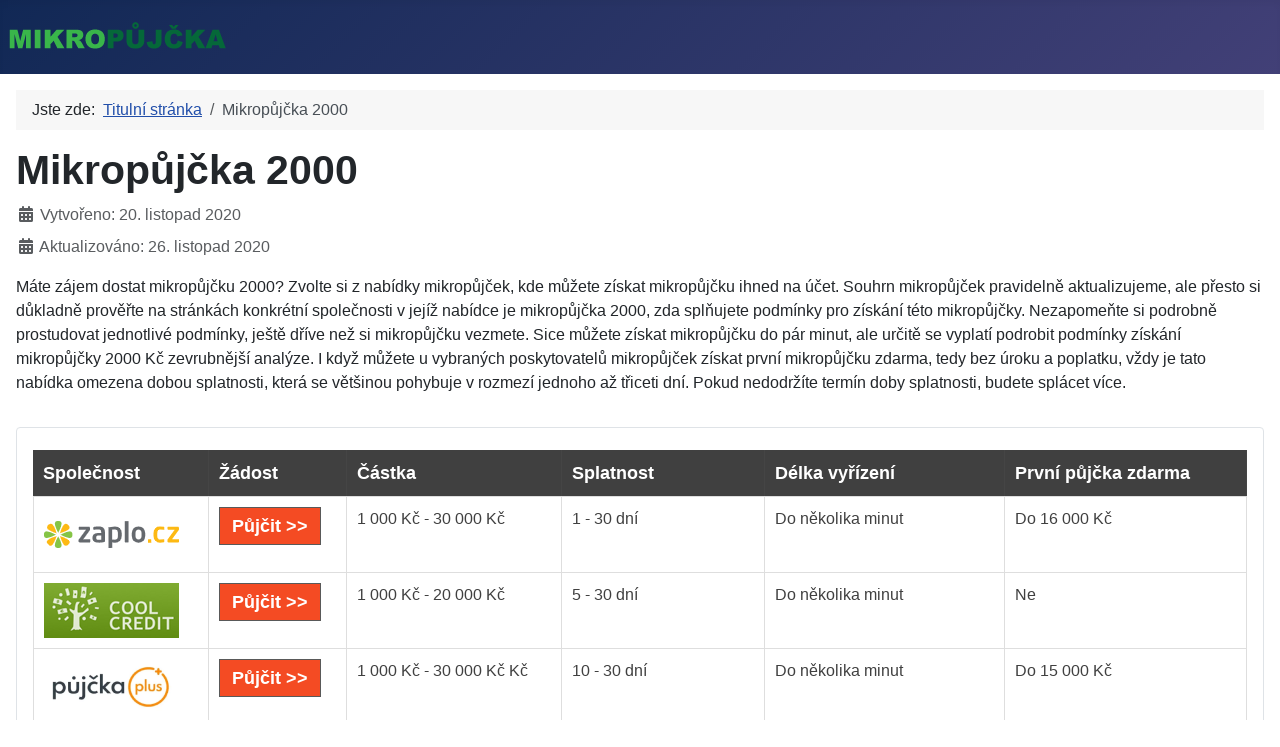

--- FILE ---
content_type: text/html; charset=utf-8
request_url: https://mikropujcka.eu/mikropujcka-2000
body_size: 6044
content:
<!DOCTYPE html>
<html lang="cs-cz" dir="ltr">

<head>
    <meta charset="utf-8">
	<meta name="author" content="Super User">
	<meta name="viewport" content="width=device-width, initial-scale=1">
	<meta name="description" content="My site">
	<meta name="generator" content="Joomla! - Open Source Content Management">
	<title>MIKROPŮJČKA - Mikropůjčka 2000</title>
	<link href="/media/system/images/joomla-favicon.svg" rel="icon" type="image/svg+xml">
	<link href="/media/system/images/favicon.ico" rel="alternate icon" type="image/vnd.microsoft.icon">
	<link href="/media/system/images/joomla-favicon-pinned.svg" rel="mask-icon" color="#000">

    <link href="/media/system/css/joomla-fontawesome.min.css?5d8232" rel="lazy-stylesheet"><noscript><link href="/media/system/css/joomla-fontawesome.min.css?5d8232" rel="stylesheet"></noscript>
	<link href="/media/templates/site/cassiopeia/css/template.min.css?5d8232" rel="stylesheet">
	<link href="/media/templates/site/cassiopeia/css/global/colors_standard.min.css?5d8232" rel="stylesheet">
	<link href="/media/templates/site/cassiopeia/css/vendor/joomla-custom-elements/joomla-alert.min.css?0.4.1" rel="stylesheet">
	<link href="/media/templates/site/cassiopeia/css/user.css?5d8232" rel="stylesheet">
	<style>:root {
		--hue: 214;
		--template-bg-light: #f0f4fb;
		--template-text-dark: #495057;
		--template-text-light: #ffffff;
		--template-link-color: var(--link-color);
		--template-special-color: #001B4C;
		
	}</style>

    <script src="/media/vendor/metismenujs/js/metismenujs.min.js?1.4.0" defer></script>
	<script src="/media/templates/site/cassiopeia/js/mod_menu/menu-metismenu.min.js?5d8232" defer></script>
	<script type="application/json" class="joomla-script-options new">{"joomla.jtext":{"ERROR":"Chyba","MESSAGE":"Obsah zprávy","NOTICE":"Oznámení","WARNING":"Varování","JCLOSE":"Zavřít","JOK":"OK","JOPEN":"Otevřít"},"system.paths":{"root":"","rootFull":"https:\/\/mikropujcka.eu\/","base":"","baseFull":"https:\/\/mikropujcka.eu\/"},"csrf.token":"e10a67a041fd2a69939a43421bedcb96"}</script>
	<script src="/media/system/js/core.min.js?2cb912"></script>
	<script src="/media/templates/site/cassiopeia/js/template.min.js?5d8232" type="module"></script>
	<script src="/media/system/js/messages.min.js?9a4811" type="module"></script>
	<script type="application/ld+json">{"@context":"https://schema.org","@type":"BreadcrumbList","@id":"https://mikropujcka.eu/#/schema/BreadcrumbList/17","itemListElement":[{"@type":"ListItem","position":1,"item":{"@id":"https://mikropujcka.eu/","name":"Titulní stránka"}},{"@type":"ListItem","position":2,"item":{"@id":"https://mikropujcka.eu/mikropujcka-2000","name":"Mikropůjčka 2000"}}]}</script>
	<script type="application/ld+json">{"@context":"https://schema.org","@graph":[{"@type":"Organization","@id":"https://mikropujcka.eu/#/schema/Organization/base","name":"MIKROPŮJČKA","url":"https://mikropujcka.eu/"},{"@type":"WebSite","@id":"https://mikropujcka.eu/#/schema/WebSite/base","url":"https://mikropujcka.eu/","name":"MIKROPŮJČKA","publisher":{"@id":"https://mikropujcka.eu/#/schema/Organization/base"}},{"@type":"WebPage","@id":"https://mikropujcka.eu/#/schema/WebPage/base","url":"https://mikropujcka.eu/mikropujcka-2000","name":"MIKROPŮJČKA - Mikropůjčka 2000","description":"My site","isPartOf":{"@id":"https://mikropujcka.eu/#/schema/WebSite/base"},"about":{"@id":"https://mikropujcka.eu/#/schema/Organization/base"},"inLanguage":"cs-CZ","breadcrumb":{"@id":"https://mikropujcka.eu/#/schema/BreadcrumbList/17"}},{"@type":"Article","@id":"https://mikropujcka.eu/#/schema/com_content/article/85","name":"Mikropůjčka 2000","headline":"Mikropůjčka 2000","inLanguage":"cs-CZ","dateModified":"2020-11-26","isPartOf":{"@id":"https://mikropujcka.eu/#/schema/WebPage/base"}}]}</script>

</head>

<body class="site com_content wrapper-static view-article no-layout no-task itemid-218">
    <header class="header container-header full-width">

        
        
                    <div class="grid-child">
                <div class="navbar-brand">
                    <a class="brand-logo" href="/">
                        <img loading="eager" decoding="async" src="https://mikropujcka.eu/images/Mikropujcka.png" alt="MIKROPŮJČKA" width="218" height="35">                    </a>
                                    </div>
            </div>
        
            </header>

    <div class="site-grid">
        
        
        
        
        <div class="grid-child container-component">
            <nav class="mod-breadcrumbs__wrapper" aria-label="Breadcrumbs">
    <ol class="mod-breadcrumbs breadcrumb px-3 py-2">
                    <li class="mod-breadcrumbs__here float-start">
                Jste zde: &#160;
            </li>
        
        <li class="mod-breadcrumbs__item breadcrumb-item"><a href="/" class="pathway"><span>Titulní stránka</span></a></li><li class="mod-breadcrumbs__item breadcrumb-item active"><span>Mikropůjčka 2000</span></li>    </ol>
    </nav>

            
            <div id="system-message-container" aria-live="polite"></div>

            <main>
                <div class="com-content-article item-page">
    <meta itemprop="inLanguage" content="cs-CZ">
    
    
        <div class="page-header">
        <h1>
            Mikropůjčka 2000        </h1>
                            </div>
        
        
            <dl class="article-info text-muted">

            <dt class="article-info-term">
                            <span class="visually-hidden">                        Základní údaje                            </span>                    </dt>

        
        
        
        
        
    
                        <dd class="create">
    <span class="icon-calendar icon-fw" aria-hidden="true"></span>
    <time datetime="2020-11-20T12:19:32+00:00">
        Vytvořeno: 20. listopad 2020    </time>
</dd>
        
                    <dd class="modified">
    <span class="icon-calendar icon-fw" aria-hidden="true"></span>
    <time datetime="2020-11-26T11:39:46+00:00">
        Aktualizováno: 26. listopad 2020    </time>
</dd>
        
            </dl>
    
    
        
                                                <div class="com-content-article__body">
        <p>Máte zájem dostat mikropůjčku 2000? Zvolte si z nabídky mikropůjček, kde můžete získat mikropůjčku ihned na účet. Souhrn mikropůjček pravidelně aktualizujeme, ale přesto si důkladně prověřte na stránkách konkrétní společnosti v jejíž nabídce je mikropůjčka 2000, zda splňujete podmínky pro získání této mikropůjčky. Nezapomeňte si podrobně prostudovat jednotlivé podmínky, ještě dříve než si mikropůjčku vezmete. Sice můžete získat mikropůjčku do pár minut, ale určitě se vyplatí podrobit podmínky získání mikropůjčky 2000 Kč zevrubnější analýze. I když můžete u vybraných poskytovatelů mikropůjček získat první mikropůjčku zdarma, tedy bez úroku a poplatku, vždy je tato nabídka omezena dobou splatnosti, která se většinou pohybuje v rozmezí jednoho až třiceti dní. Pokud nedodržíte termín doby splatnosti, budete splácet více.</p>     </div>

        
                                        </div>

            </main>
            <div class="main-bottom card ">
        <div class="card-body">
                
<div id="mod-custom91" class="mod-custom custom">
    <div style="overflow-x: auto;">
<table class="table-style style-greystripes" border="0" width="100%">
<thead>
<tr>
<th>Společnost</th>
<th>Žádost</th>
<th>Částka</th>
<th>Splatnost</th>
<th>Délka vyřízení</th>
<th>První půjčka zdarma</th>
</tr>
</thead>
<tbody>
<tr>
<th><a href="https://espolupracecz.go2cloud.org/aff_c?offer_id=372&amp;aff_id=10438&amp;source=mikropujcka.eu" target="_blank" rel="nofollow noopener noreferrer"><img src="/images/logo/zaplo_cz.png" alt="půjčka zaplo.cz" width="135" height="55"></a></th>
<td><a class="link-button button-red" href="https://espolupracecz.go2cloud.org/aff_c?offer_id=372&amp;aff_id=10438&amp;source=mikropujcka.eu" target="_blank" rel="nofollow noopener noreferrer">Půjčit &gt;&gt;</a></td>
<td>1 000 Kč - 30 000 Kč</td>
<td>1 - 30 dní</td>
<td>Do několika minut</td>
<td>Do 16 000 Kč</td>
</tr>
<tr>
<th><a href="https://espolupracecz.go2cloud.org/aff_c?offer_id=683&amp;aff_id=10438&amp;source=mikropujcka.eu" target="_blank" rel="nofollow noopener noreferrer"><img src="/images/logo/coolcredit.png" alt="půjčka coolcredit" width="135" height="55"></a></th>
<td><a class="link-button button-red" href="https://espolupracecz.go2cloud.org/aff_c?offer_id=683&amp;aff_id=10438&amp;source=mikropujcka.eu" target="_blank" rel="nofollow noopener noreferrer">Půjčit &gt;&gt;</a></td>
<td>1 000 Kč - 20 000 Kč</td>
<td>5 - 30 dní</td>
<td>Do několika minut</td>
<td>Ne</td>
</tr>
<tr>
<th><a href="https://espolupracecz.go2cloud.org/aff_c?offer_id=1485&amp;aff_id=10438&amp;source=mikropujcka.eu" target="_blank" rel="nofollow noopener noreferrer"><img src="/images/logo/pujckaplus.png" alt="pujckaplus.cz" width="135" height="55"></a></th>
<td><a class="link-button button-red" href="https://espolupracecz.go2cloud.org/aff_c?offer_id=1485&amp;aff_id=10438&amp;source=mikropujcka.eu" target="_blank" rel="nofollow noopener noreferrer">Půjčit &gt;&gt;</a></td>
<td>1 000 Kč - 30 000 Kč Kč</td>
<td>10 - 30 dní</td>
<td>Do několika minut</td>
<td>Do 15 000 Kč</td>
</tr>
<tr>
<th><a href="https://espolupracecz.go2cloud.org/aff_c?offer_id=732&amp;aff_id=10438&amp;source=mikropujcka.eu" target="_blank" rel="nofollow noopener noreferrer"><img src="/images/logo/ferratum.png" alt="půjčka ferratum" width="135" height="55"></a></th>
<td><a class="link-button button-red" href="https://espolupracecz.go2cloud.org/aff_c?offer_id=732&amp;aff_id=10438&amp;source=mikropujcka.eu" target="_blank" rel="nofollow noopener noreferrer">Půjčit &gt;&gt;</a></td>
<td>2 500 Kč - 80 000 Kč</td>
<td>Od 1 měsíce</td>
<td>Do 10 minut</td>
<td>Ne</td>
</tr>
<tr>
<th><a href="https://espolupracecz.go2cloud.org/aff_c?offer_id=1442&amp;aff_id=10438&amp;source=mikropujcka.eu" target="_blank" rel="nofollow noopener noreferrer"><img src="/images/logo/pujcimevsem.png" alt="pujcimevsem.cz" width="135" height="55"></a></th>
<td><a class="link-button button-red" href="https://espolupracecz.go2cloud.org/aff_c?offer_id=1442&amp;aff_id=10438&amp;source=mikropujcka.eu" target="_blank" rel="nofollow noopener noreferrer">Půjčit &gt;&gt;</a></td>
<td>500 Kč - 5 mil. Kč</td>
<td>Od jednoho dne</td>
<td>Do několika minut</td>
<td>Ne</td>
</tr>
<tr>
<th><a href="https://espolupracecz.go2cloud.org/aff_c?offer_id=1229&amp;aff_id=10438&amp;source=mikropujcka.eu" target="_blank" rel="nofollow noopener noreferrer"><img src="/images/logo/vistacredit.png" alt="půjčka vista credit" width="135" height="55"></a></th>
<td><a class="link-button button-red" href="https://espolupracecz.go2cloud.org/aff_c?offer_id=1229&amp;aff_id=10438&amp;source=mikropujcka.eu" target="_blank" rel="nofollow noopener noreferrer">Půjčit &gt;&gt;</a></td>
<td>3 000 Kč - 25 000 Kč</td>
<td>14 - 70 dní</td>
<td>Do 5 minut</td>
<td>Ano i další do 3000 Kč</td>
</tr>
<tr>
<th><a href="https://espolupracecz.go2cloud.org/aff_c?offer_id=1397&amp;aff_id=10438&amp;source=mikropujcka.eu" target="_blank" rel="nofollow noopener noreferrer"><img src="/images/logo/open_factor.png" alt="půjčka open factor" width="135" height="55"></a></th>
<td><a class="link-button button-red" href="https://espolupracecz.go2cloud.org/aff_c?offer_id=1397&amp;aff_id=10438&amp;source=mikropujcka.eu" target="_blank" rel="nofollow noopener noreferrer">Půjčit &gt;&gt;</a></td>
<td>5 000 Kč - 30 000 Kč</td>
<td>7 - 30 dní</td>
<td>Ihned</td>
<td>Ne</td>
</tr>
<tr>
<th><a href="https://espolupracecz.go2cloud.org/aff_c?offer_id=1189&amp;aff_id=10438&amp;source=mikropujcka.eu" target="_blank" rel="nofollow noopener noreferrer"><img src="/images/logo/creditgo.png" alt="půjčka creditgo" width="135" height="55"></a></th>
<td><a class="link-button button-red" href="https://espolupracecz.go2cloud.org/aff_c?offer_id=1189&amp;aff_id=10438&amp;source=mikropujcka.eu" target="_blank" rel="nofollow noopener noreferrer">Půjčit &gt;&gt;</a></td>
<td>500 Kč - 20 000 Kč</td>
<td>5 - 30 dní</td>
<td>Do 15 minut</td>
<td>Ne, 50 % sleva na poplatek</td>
</tr>
<tr>
<th><a href="https://espolupracecz.go2cloud.org/aff_c?offer_id=1305&amp;aff_id=10438&amp;source=mikropujcka.eu" target="_blank" rel="nofollow noopener noreferrer"><img src="/images/logo/movinero.png" alt="půjčka Movinero" width="135" height="55"></a></th>
<td><a class="link-button button-red" href="https://espolupracecz.go2cloud.org/aff_c?offer_id=1305&amp;aff_id=10438&amp;source=mikropujcka.eu" target="_blank" rel="nofollow noopener noreferrer">Půjčit &gt;&gt;</a></td>
<td>500 Kč - 20 000 Kč</td>
<td>1 - 35 dní</td>
<td>Do 30 minut</td>
<td>Ano</td>
</tr>
<tr>
<th><a href="https://espolupracecz.go2cloud.org/aff_c?offer_id=539&amp;aff_id=10438&amp;url_id=1099&amp;source=mikropujcka.eu" target="_blank" rel="nofollow noopener noreferrer"><img src="/images/logo/creditportal.png" alt="půjčka credit 365"></a></th>
<td><a class="link-button button-red" href="https://espolupracecz.go2cloud.org/aff_c?offer_id=539&amp;aff_id=10438&amp;url_id=1099&amp;source=mikropujcka.eu" target="_blank" rel="nofollow noopener noreferrer">Půjčit &gt;&gt;</a></td>
<td>1 000 Kč - 60 000 Kč</td>
<td>3, 6, 9 nebo 12 měsíců</td>
<td>10 min - 72 hod.</td>
<td>Ne</td>
</tr>
<tr>
<th><a href="https://espolupracecz.go2cloud.org/aff_c?offer_id=1394&amp;aff_id=10438&amp;source=mikropujcka.eu" target="_blank" rel="nofollow noopener noreferrer"><img src="/images/logo/kamali_cz.png" alt="půjčka kamali" width="135" height="55"></a></th>
<td><a class="link-button button-red" href="https://espolupracecz.go2cloud.org/aff_c?offer_id=1394&amp;aff_id=10438&amp;source=mikropujcka.eu" target="_blank" rel="nofollow noopener noreferrer">Půjčit &gt;&gt;</a></td>
<td>1 000 Kč - 20 000 Kč</td>
<td>1 - 30 dní</td>
<td>Do 10 minut</td>
<td>Do 15 000 Kč na 14 dní</td>
</tr>
<tr>
<th><a href="https://espolupracecz.go2cloud.org/aff_c?offer_id=917&amp;aff_id=10438&amp;source=mikropujcka.eu" target="_blank" rel="nofollow noopener noreferrer"><img src="/images/logo/zonky.png" alt="půjčka zonky" width="135" height="55"></a></th>
<td><a class="link-button button-red" href="https://espolupracecz.go2cloud.org/aff_c?offer_id=917&amp;aff_id=10438&amp;source=mikropujcka.eu" target="_blank" rel="nofollow noopener noreferrer">Půjčit &gt;&gt;</a></td>
<td>5 000 Kč - 1 200 000 Kč</td>
<td>12 - 120 měsíců</td>
<td>Do 5 minut</td>
<td>Ne</td>
</tr>
<tr>
<th><a href="https://espolupracecz.go2cloud.org/aff_c?offer_id=1408&amp;aff_id=10438&amp;source=mikropujcka.eu" target="_blank" rel="nofollow noopener noreferrer"><img src="/images/logo/flexifin.png" alt="půjčka flexifin" width="135" height="55"></a></th>
<td><a class="link-button button-red" href="https://espolupracecz.go2cloud.org/aff_c?offer_id=1408&amp;aff_id=10438&amp;source=mikropujcka.eu" target="_blank" rel="nofollow noopener noreferrer">Půjčit &gt;&gt;</a></td>
<td>1 000 Kč - 30 000 Kč</td>
<td>1 - 12 měsíců</td>
<td>Do 5 minut</td>
<td>Ne</td>
</tr>
<tr>
<th><a href="https://espolupracecz.go2cloud.org/aff_c?offer_id=949&amp;aff_id=10438&amp;source=mikropujcka.eu" target="_blank" rel="nofollow noopener noreferrer"><img src="/images/logo/zaplo_cz.png" alt="půjčka zaplo na splátky" width="135" height="55"></a></th>
<td><a class="link-button button-red" href="https://espolupracecz.go2cloud.org/aff_c?offer_id=949&amp;aff_id=10438&amp;source=mikropujcka.eu" target="_blank" rel="nofollow noopener noreferrer">Půjčit &gt;&gt;</a></td>
<td>10 000 Kč - 60 000 Kč</td>
<td>3 - 12 měsíců</td>
<td>Nejpozději do druhého dne</td>
<td>Ne</td>
</tr>
<tr>
<th><a href="https://ads.proficredit.cz/r/9OZjA/vKWRM" target="_blank" rel="nofollow noopener noreferrer"><img src="/images/logo/razdvapujcka.png" alt="půjčka razdvapujcka" width="135" height="55"></a></th>
<td><a class="link-button button-red" href="https://ads.proficredit.cz/r/9OZjA/vKWRM" target="_blank" rel="nofollow noopener noreferrer">Půjčit &gt;&gt;</a></td>
<td>10 000 Kč - 250 000 Kč</td>
<td>3 - 48 měsíců</td>
<td>Do 15 minut</td>
<td>Ne</td>
</tr>
<tr>
<th><a href="https://f5447.site/soscredit.cz/click/26844" target="_blank" rel="nofollow noopener noreferrer"><img src="/images/logo/soscredit.png" alt="půjčka sos credit" width="135" height="55"></a></th>
<td><a class="link-button button-red" href="https://f5447.site/soscredit.cz/click/26844" target="_blank" rel="nofollow noopener noreferrer">Půjčit &gt;&gt;</a></td>
<td>1 000 Kč - 30 000 Kč</td>
<td>7 - 28 dní</td>
<td>Do 15 minut</td>
<td>Do 8 000 Kč</td>
</tr>
<tr>
<th><a href="https://espolupracecz.go2cloud.org/aff_c?offer_id=539&amp;aff_id=10438&amp;url_id=1329&amp;source=mikropujcka.eu" target="_blank" rel="nofollow noopener noreferrer"><img src="/images/logo/creditportal.png" alt="půjčka creditportal" width="135" height="55"></a></th>
<td><a class="link-button button-red" href="https://espolupracecz.go2cloud.org/aff_c?offer_id=539&amp;aff_id=10438&amp;url_id=1329&amp;source=mikropujcka.eu" target="_blank" rel="nofollow noopener noreferrer">Půjčit &gt;&gt;</a></td>
<td>500 Kč - 30 000 Kč</td>
<td>5 - 30 dní</td>
<td>Do 15 minut</td>
<td>Ne</td>
</tr>
<tr>
<th><a href="https://espolupracecz.go2cloud.org/aff_c?offer_id=951&amp;aff_id=10438&amp;source=mikropujcka.eu" target="_blank" rel="nofollow noopener noreferrer"><img src="/images/logo/expresscash.png" alt="půjčka expresscash" width="135" height="55"></a></th>
<td><a class="link-button button-red" href="https://espolupracecz.go2cloud.org/aff_c?offer_id=951&amp;aff_id=10438&amp;source=mikropujcka.eu" target="_blank" rel="nofollow noopener noreferrer">Půjčit &gt;&gt;</a></td>
<td>5 000 Kč - 70 000 Kč</td>
<td>14, 17 a 20 měsíců</td>
<td>Do 24 hodin</td>
<td>Ne</td>
</tr>
<tr>
<th><a href="https://ads.proficredit.cz/r/9OZjA/Nl6kM" target="_blank" rel="nofollow noopener noreferrer"><img src="/images/logo/pojistena_pujcka.png" alt="půjčka pojištěná půjčka" width="135" height="55"></a></th>
<td><a class="link-button button-red" href="https://ads.proficredit.cz/r/9OZjA/Nl6kM" target="_blank" rel="nofollow noopener noreferrer">Půjčit &gt;&gt;</a></td>
<td>10 000 Kč - 150 000 Kč</td>
<td>12 - 48 měsíců</td>
<td>24 hodin</td>
<td>Ne</td>
</tr>
<tr>
<th><a href="https://espolupracecz.go2cloud.org/aff_c?offer_id=1415&amp;aff_id=10438&amp;source=mikropujcka.eu" target="_blank" rel="nofollow noopener noreferrer"><img src="/images/logo/provident.png" alt="půjčka provident" width="135" height="55"></a></th>
<td><a class="link-button button-red" href="https://espolupracecz.go2cloud.org/aff_c?offer_id=1415&amp;aff_id=10438&amp;source=mikropujcka.eu" target="_blank" rel="nofollow noopener noreferrer">Půjčit &gt;&gt;</a></td>
<td>3 000 Kč - 130 000 Kč</td>
<td>6 - 36 měsíců</td>
<td>Do třech dnů</td>
<td>Ne</td>
</tr>
<tr>
<th><a href="https://espolupracecz.go2cloud.org/aff_c?offer_id=736&amp;aff_id=10438&amp;source=mikropujcka.eu" target="_blank" rel="nofollow noopener noreferrer"><img src="/images/logo/raiffeisenbank.png" alt="půjčka raiffeisenbank" width="135" height="55"></a></th>
<td><a class="link-button button-red" href="https://espolupracecz.go2cloud.org/aff_c?offer_id=736&amp;aff_id=10438&amp;source=mikropujcka.eu" target="_blank" rel="nofollow noopener noreferrer">Půjčit &gt;&gt;</a></td>
<td>5 000 Kč - 800 000 Kč</td>
<td>3 - 120 měsíců</td>
<td>Do 10 minut</td>
<td>Ne</td>
</tr>
</tbody>
<tfoot>
<tr>
<th> </th>
<td colspan="7"> </td>
</tr>
</tfoot>
</table>
</div></div>
    </div>
</div>

        </div>

        
                    <div class="grid-child container-bottom-a">
                <div class="bottom-a card _menu">
        <div class="card-body">
                <ul class="mod-menu mod-menu_dropdown-metismenu metismenu mod-list menu-mainmenu">
<li class="metismenu-item item-103 level-1"><a href="https://nonstop-pujcky.eu" >Mikropůjčka nonstop</a></li><li class="metismenu-item item-104 level-1"><a href="https://okamzita-pujcka.eu" >Okamžitá mikropůjčka</a></li><li class="metismenu-item item-105 level-1"><a href="https://pujcky-jeste-dnes.eu" >Mikropůjčka ještě dnes</a></li><li class="metismenu-item item-106 level-1"><a href="https://pujcka-4000.eu" >Mikropůjčka 4000</a></li><li class="metismenu-item item-107 level-1"><a href="https://pujcka-5000.eu" >Mikropůjčka 5000</a></li><li class="metismenu-item item-108 level-1"><a href="https://pujcka-6000.eu" >Mikropůjčka 6000</a></li><li class="metismenu-item item-109 level-1"><a href="https://pujcka-7000.eu" >Mikropůjčka 7000</a></li><li class="metismenu-item item-110 level-1"><a href="https://pujcka-8000.eu" >Mikropůjčka 8000</a></li><li class="metismenu-item item-111 level-1"><a href="https://pujcka-9000.eu" >Mikropůjčka 9000</a></li><li class="metismenu-item item-112 level-1"><a href="https://pujcky-10000.eu" >Mikropůjčka 10000</a></li><li class="metismenu-item item-113 level-1"><a href="https://pujcka-15000.eu" >Mikropůjčka 15000</a></li><li class="metismenu-item item-114 level-1"><a href="https://pujcka-20000.eu" >Mikropůjčka 20000</a></li><li class="metismenu-item item-115 level-1"><a href="https://male-pujcky.eu" >Malá mikropůjčka</a></li><li class="metismenu-item item-116 level-1"><a href="https://penize-ihned-na-ucet.eu" >Peníze ihned na účet</a></li><li class="metismenu-item item-117 level-1"><a href="https://pujcka-do-vyplaty.eu" >Malá půjčka do výplaty</a></li><li class="metismenu-item item-118 level-1"><a href="https://minipujcka.eu" >Malá minipůjčka</a></li><li class="metismenu-item item-119 level-1"><a href="https://kde-si-pujcit-penize.eu" >Kde si vzít mikropůjčku?</a></li><li class="metismenu-item item-120 level-1"><a href="https://inzerce-pujcek.eu" >Inzerce mikropůjček</a></li><li class="metismenu-item item-121 level-1"><a href="https://pujcek-srovnani.eu" >Srovnání mikropůjček</a></li><li class="metismenu-item item-122 level-1"><a href="https://penize-do-vyplaty.eu" >Peníze do výplaty</a></li><li class="metismenu-item item-123 level-1"><a href="https://pujcka-ihned-na-ucet.eu" >Mikropůjčka ihned na účet</a></li><li class="metismenu-item item-124 level-1"><a href="https://pujcka-na-30-dni.eu" >Mikropůjčka na 30 dní</a></li><li class="metismenu-item item-125 level-1"><a href="https://pujcka-do-24-hodin.eu" >Mikropůjčka do 24 hodin</a></li><li class="metismenu-item item-126 level-1"><a href="https://nabidka-pujcek.eu" >Nabídka mikropůjček</a></li><li class="metismenu-item item-127 level-1"><a href="https://prehled-pujcek.eu" >Přehled mikropůjček</a></li><li class="metismenu-item item-128 level-1"><a href="https://pujcka-o-vikendu.eu" >Mikropůjčka o víkendu</a></li><li class="metismenu-item item-259 level-1"><a href="https://pujcka-na-mesic.eu" >Mikropůjčka na měsíc</a></li><li class="metismenu-item item-260 level-1"><a href="https://pujcky-pred-vyplatou-ihned.eu" >Mikropůjčka před výplatou ihned</a></li><li class="metismenu-item item-261 level-1"><a href="https://pujcka-do-15-minut.eu" >Mikropůjčka do 15 min</a></li><li class="metismenu-item item-262 level-1"><a href="https://pujcka-do-hodiny.eu" >Mikropůjčka do hodiny</a></li><li class="metismenu-item item-263 level-1"><a href="https://rychle-pujcky-online.eu" >Rychlé mikropůjčky online</a></li></ul>
    </div>
</div>
<div class="bottom-a card _menu">
        <div class="card-body">
                <ul class="mod-menu mod-menu_dropdown-metismenu metismenu mod-list menu-mainmenu">
<li class="metismenu-item item-134 level-1"><a href="/kratkodoba-mikropujcka" >Krátkodobá mikropůjčka</a></li><li class="metismenu-item item-135 level-1"><a href="/mikropujcky-2" >Mikropujcky</a></li><li class="metismenu-item item-136 level-1"><a href="/mikropujcky" >Mikropůjčky</a></li><li class="metismenu-item item-137 level-1"><a href="/okamzite-mikropujcky" >Okamžité mikropůjčky</a></li><li class="metismenu-item item-138 level-1"><a href="/kratkodobe-mikropujcky-ihned" >Krátkodobé mikropůjčky ihned</a></li><li class="metismenu-item item-139 level-1"><a href="/mikropujcky-jeste-dnes" >Mikropůjčky ještě dnes</a></li><li class="metismenu-item item-140 level-1"><a href="/bezbankovni-mikropujcky" >Bezbankovní mikropůjčky</a></li><li class="metismenu-item item-141 level-1"><a href="/rychle-kratkodobe-mikropujcky-pred-vyplatou" >Rychlé krátkodobé mikropůjčky před výplatou</a></li><li class="metismenu-item item-142 level-1"><a href="/rychle-nebankovni-mikropujcky" >Rychlé nebankovní mikropůjčky</a></li><li class="metismenu-item item-143 level-1"><a href="/mikropujcka-do-vyplaty-prvni-zdarma" >Mikropůjčka do výplaty první zdarma</a></li><li class="metismenu-item item-144 level-1"><a href="/nebankovni-mikropujcky-ihned-na-ucet" >Nebankovní mikropůjčky ihned na účet</a></li><li class="metismenu-item item-145 level-1"><a href="/mikropujcky-o-vikendu-ihned-na-ucet" >Mikropůjčky o víkendu ihned na účet</a></li><li class="metismenu-item item-146 level-1"><a href="/mikropujcky-online-ihned-na-ucet" >Mikropůjčky online ihned na účet</a></li><li class="metismenu-item item-147 level-1"><a href="/mikropujcky-na-op" >Mikropůjčky na OP</a></li><li class="metismenu-item item-148 level-1"><a href="/rychle-mikropujcky-na-splatky" >Rychlé mikropůjčky na splátky</a></li><li class="metismenu-item item-149 level-1"><a href="/rychla-mikropujcka-na-splatky" >Rychlá mikropůjčka na splátky</a></li><li class="metismenu-item item-150 level-1"><a href="/mikropujcky-na-ucet-ihned" >Mikropůjčky na účet ihned</a></li><li class="metismenu-item item-151 level-1"><a href="/mikropujcky-na-ucet-jeste-dnes" >Mikropůjčky na účet ještě dnes</a></li><li class="metismenu-item item-152 level-1"><a href="/sms-mikropujcky-ihned" >SMS mikropůjčky ihned</a></li><li class="metismenu-item item-153 level-1"><a href="/rychle-online-mikropujcky" >Rychlé online mikropůjčky</a></li><li class="metismenu-item item-154 level-1"><a href="/mikropujcky-nonstop" >Mikropůjčky nonstop</a></li><li class="metismenu-item item-155 level-1"><a href="/mikropujcky-rychle" >Mikropůjčky rychle</a></li><li class="metismenu-item item-156 level-1"><a href="/mikropujcky-ihned-na-bankovni-ucet" >Mikropůjčky ihned na bankovní účet</a></li><li class="metismenu-item item-157 level-1"><a href="/rychle-mikropujcky-do-vyplaty" >Rychlé mikropůjčky do výplaty</a></li><li class="metismenu-item item-158 level-1"><a href="/rychle-mikropujcky-pred-vyplatou" >Rychlé mikropůjčky před výplatou</a></li><li class="metismenu-item item-159 level-1"><a href="/online-mikropujcky-ihned-na-ucet" >Online mikropůjčky ihned na účet</a></li><li class="metismenu-item item-160 level-1"><a href="/mikropujcky-na-cokoliv" >Mikropůjčky na cokoliv</a></li><li class="metismenu-item item-161 level-1"><a href="/mikropujcky-ihned-zdarma" >Mikropůjčky ihned zdarma</a></li><li class="metismenu-item item-162 level-1"><a href="/sms-mikropujcky" >SMS mikropůjčky</a></li><li class="metismenu-item item-163 level-1"><a href="/prvni-mikropujcky-zdarma" >První mikropůjčky zdarma</a></li><li class="metismenu-item item-164 level-1"><a href="/mikropujcky-online" >Mikropůjčky online</a></li><li class="metismenu-item item-165 level-1"><a href="/nebankovni-mikropujcky-online" >Nebankovní mikropůjčky online</a></li><li class="metismenu-item item-166 level-1"><a href="/nebankovni-mikropujcka-online" >Nebankovní mikropůjčka online</a></li><li class="metismenu-item item-167 level-1"><a href="/mikropujcky-online-ihned" >Mikropůjčky online ihned</a></li><li class="metismenu-item item-168 level-1"><a href="/nebankovni-mikropujcky-ihned" >Nebankovní mikropůjčky ihned</a></li><li class="metismenu-item item-169 level-1"><a href="/nebankovni-mikropujcky" >Nebankovní mikropůjčky</a></li><li class="metismenu-item item-170 level-1"><a href="/mikropujcky-ihned-na-ucet" >Mikropůjčky ihned na účet</a></li><li class="metismenu-item item-171 level-1"><a href="/rychle-mikropujcky" >Rychlé mikropůjčky</a></li><li class="metismenu-item item-172 level-1"><a href="/mikropujcky-do-vyplaty" >Mikropůjčky do výplaty</a></li><li class="metismenu-item item-173 level-1"><a href="/mikropujcky-pred-vyplatou" >Mikropůjčky před výplatou</a></li><li class="metismenu-item item-174 level-1"><a href="/rychlo-mikropujcky" >Rychlo mikropůjčky</a></li><li class="metismenu-item item-175 level-1"><a href="/pujcky-mikro" >Půjčky mikro</a></li><li class="metismenu-item item-176 level-1"><a href="/mikropujcka-do-15-minut" >Mikropůjčka do 15 minut</a></li><li class="metismenu-item item-177 level-1"><a href="/mikropujcka-do-10-minut" >Mikropůjčka do 10 minut</a></li><li class="metismenu-item item-178 level-1"><a href="/okamzita-mikropujcka" >Okamžitá mikropůjčka</a></li><li class="metismenu-item item-179 level-1"><a href="/kratkodoba-mikropujcka-ihned" >Krátkodobá mikropůjčka ihned</a></li><li class="metismenu-item item-180 level-1"><a href="/mikropujcka-jeste-dnes" >Mikropůjčka ještě dnes</a></li><li class="metismenu-item item-181 level-1"><a href="/bezbankovni-mikropujcka" >Bezbankovní mikropůjčka</a></li><li class="metismenu-item item-182 level-1"><a href="/rychla-kratkodoba-mikropujcka-pred-vyplatou" >Rychlá krátkodobá mikropůjčka před výplatou</a></li><li class="metismenu-item item-183 level-1"><a href="/rychla-nebankovni-mikropujcka" >Rychlá nebankovní mikropůjčka</a></li><li class="metismenu-item item-184 level-1"><a href="/mikropujcky-do-vyplaty-prvni-zdarma" >Mikropůjčky do výplaty první zdarma</a></li><li class="metismenu-item item-185 level-1"><a href="/nebankovni-mikropujcka-ihned-na-ucet" >Nebankovní mikropůjčka ihned na účet</a></li><li class="metismenu-item item-186 level-1"><a href="/mikropujcka-o-vikendu-ihned-na-ucet" >Mikropůjčka o víkendu ihned na účet</a></li><li class="metismenu-item item-187 level-1"><a href="/mikropujcka-online-ihned-na-ucet" >Mikropůjčka online ihned na účet</a></li><li class="metismenu-item item-188 level-1"><a href="/mikro-penize-ihned-na-ucet" >Mikro peníze ihned na účet</a></li><li class="metismenu-item item-189 level-1"><a href="/mikropujcka-na-ucet-jeste-dnes" >Mikropůjčka na účet ještě dnes</a></li><li class="metismenu-item item-190 level-1"><a href="/sms-mikropujcka-ihned" >SMS mikropůjčka ihned</a></li><li class="metismenu-item item-191 level-1"><a href="/rychla-online-mikropujcka" >Rychlá online mikropůjčka</a></li><li class="metismenu-item item-192 level-1"><a href="/mikropujcka-online-ihned-na-ucet-nonstop" >Mikropůjčka online ihned na účet nonstop</a></li><li class="metismenu-item item-193 level-1"><a href="/rychla-mikropujcka-do-vyplaty" >Rychlá mikropůjčka do výplaty</a></li><li class="metismenu-item item-194 level-1"><a href="/rychla-mikropujcka-pred-vyplatou" >Rychlá mikropůjčka před výplatou</a></li><li class="metismenu-item item-195 level-1"><a href="/online-mikropujcka-ihned-na-ucet" >Online mikropůjčka ihned na účet</a></li><li class="metismenu-item item-196 level-1"><a href="/kratkodobe-mikropujcky" >Krátkodobé mikropůjčky</a></li><li class="metismenu-item item-197 level-1"><a href="/sms-mikropujcka" >SMS mikropůjčka</a></li><li class="metismenu-item item-198 level-1"><a href="/prvni-mikropujcka-zdarma" >První mikropůjčka zdarma</a></li><li class="metismenu-item item-199 level-1"><a href="/nebankovni-mikropujcka-ihned" >Nebankovní mikropůjčka ihned</a></li><li class="metismenu-item item-200 level-1"><a href="/nebankovni-mikropujcka" >Nebankovní mikropůjčka</a></li><li class="metismenu-item item-201 level-1"><a href="/rychla-mikropujcka" >Rychlá mikropůjčka</a></li><li class="metismenu-item item-202 level-1"><a href="/mikropujcka-na-30-dni" >Mikropůjčka na 30 dní</a></li><li class="metismenu-item item-203 level-1"><a href="/mikropujcka-na-op" >Mikropůjčka na OP</a></li><li class="metismenu-item item-204 level-1"><a href="/mikropujcka-na-ucet-ihned" >Mikropůjčka na účet ihned</a></li><li class="metismenu-item item-205 level-1"><a href="/mikropujcka-nonstop" >Mikropůjčka nonstop</a></li><li class="metismenu-item item-206 level-1"><a href="/mikropujcka-rychle" >Mikropůjčka rychle</a></li><li class="metismenu-item item-207 level-1"><a href="/mikropujcka-ihned-na-bankovni-ucet" >Mikropůjčka ihned na bankovní účet</a></li><li class="metismenu-item item-208 level-1"><a href="/mikropujcka-na-cokoliv" >Mikropůjčka na cokoliv</a></li><li class="metismenu-item item-209 level-1"><a href="/mikropujcka-ihned-zdarma" >Mikropůjčka ihned zdarma</a></li><li class="metismenu-item item-210 level-1"><a href="/mikropujcka-online" >Mikropůjčka online</a></li><li class="metismenu-item item-211 level-1"><a href="/mikropujcka-online-ihned" >Mikropůjčka online ihned</a></li><li class="metismenu-item item-212 level-1"><a href="/mikropujcka-ihned-na-ucet" >Mikropůjčka ihned na účet</a></li><li class="metismenu-item item-213 level-1"><a href="/mikropujcka-do-vyplaty" >Mikropůjčka do výplaty</a></li><li class="metismenu-item item-214 level-1"><a href="/mikropujcka-pred-vyplatou" >Mikropůjčka před výplatou</a></li><li class="metismenu-item item-215 level-1"><a href="/mikropujcka" >Mikropůjčka</a></li><li class="metismenu-item item-216 level-1"><a href="/mikropujcka-2" >Mikropujcka</a></li><li class="metismenu-item item-217 level-1"><a href="/mikropujcka-1000" >Mikropůjčka 1000</a></li><li class="metismenu-item item-218 level-1 current active"><a href="/mikropujcka-2000" aria-current="page">Mikropůjčka 2000</a></li><li class="metismenu-item item-219 level-1"><a href="/mikropujcka-500" >Mikropůjčka 500</a></li><li class="metismenu-item item-220 level-1"><a href="/mikropujcka-3000" >Mikropůjčka 3000</a></li><li class="metismenu-item item-221 level-1"><a href="/mikropujcka-4000" >Mikropůjčka 4000</a></li><li class="metismenu-item item-222 level-1"><a href="/mikropujcka-5000" >Mikropůjčka 5000</a></li><li class="metismenu-item item-223 level-1"><a href="/mikropujcka-6000" >Mikropůjčka 6000</a></li><li class="metismenu-item item-224 level-1"><a href="/mikropujcka-7000" >Mikropůjčka 7000</a></li><li class="metismenu-item item-225 level-1"><a href="/mikropujcka-8000" >Mikropůjčka 8000</a></li><li class="metismenu-item item-226 level-1"><a href="/mikropujcka-9000" >Mikropůjčka 9000</a></li><li class="metismenu-item item-227 level-1"><a href="/mikropujcka-10000" >Mikropůjčka 10000</a></li><li class="metismenu-item item-228 level-1"><a href="/mikropujcka-11000" >Mikropůjčka 11000</a></li><li class="metismenu-item item-229 level-1"><a href="/mikropujcka-12000" >Mikropůjčka 12000</a></li><li class="metismenu-item item-230 level-1"><a href="/mikropujcka-13000" >Mikropůjčka 13000</a></li><li class="metismenu-item item-231 level-1"><a href="/mikropujcka-14000" >Mikropůjčka 14000</a></li><li class="metismenu-item item-232 level-1"><a href="/mikropujcka-15000" >Mikropůjčka 15000</a></li><li class="metismenu-item item-233 level-1"><a href="/mikropujcka-16000" >Mikropůjčka 16000</a></li><li class="metismenu-item item-234 level-1"><a href="/mikropujcka-17000" >Mikropůjčka 17000</a></li><li class="metismenu-item item-235 level-1"><a href="/mikropujcka-18000" >Mikropůjčka 18000</a></li><li class="metismenu-item item-236 level-1"><a href="/mikropujcka-19000" >Mikropůjčka 19000</a></li><li class="metismenu-item item-237 level-1"><a href="/mikropujcka-20000" >Mikropůjčka 20000</a></li><li class="metismenu-item item-238 level-1"><a href="/mikropujcka-do-1000-kc" >Mikropůjčka do 1000 Kč</a></li><li class="metismenu-item item-239 level-1"><a href="/mikropujcky-do-2000-kc" >Mikropůjčky do 2000 Kč</a></li><li class="metismenu-item item-240 level-1"><a href="/mikropujcky-do-3000-kc" >Mikropůjčky do 3000 Kč</a></li><li class="metismenu-item item-241 level-1"><a href="/mikropujcky-do-4000-kc" >Mikropůjčky do 4000 Kč</a></li><li class="metismenu-item item-242 level-1"><a href="/mikropujcky-do-5000-kc" >Mikropůjčky do 5000 Kč</a></li><li class="metismenu-item item-243 level-1"><a href="/mikropujcky-do-6000-kc" >Mikropůjčky do 6000 Kč</a></li><li class="metismenu-item item-244 level-1"><a href="/mikropujcky-do-8000-kc" >Mikropůjčky do 8000 Kč</a></li><li class="metismenu-item item-245 level-1"><a href="/mikropujcky-do-9000-kc" >Mikropůjčky do 9000 Kč</a></li><li class="metismenu-item item-246 level-1"><a href="/mikropujcky-do-10000-kc" >Mikropůjčky do 10000 Kč</a></li><li class="metismenu-item item-247 level-1"><a href="/mikropujcky-do-11000-kc" >Mikropůjčky do 11000 Kč</a></li><li class="metismenu-item item-248 level-1"><a href="/mikropujcky-do-12000-kc" >Mikropůjčky do 12000 Kč</a></li><li class="metismenu-item item-249 level-1"><a href="/mikropujcky-do-13000-kc" >Mikropůjčky do 13000 Kč</a></li><li class="metismenu-item item-250 level-1"><a href="/mikropujcky-do-14000-kc" >Mikropůjčky do 14000 Kč</a></li><li class="metismenu-item item-251 level-1"><a href="/mikropujcky-do-15000-kc" >Mikropůjčky do 15000 Kč</a></li><li class="metismenu-item item-252 level-1"><a href="/mikropujcky-do-16000-kc" >Mikropůjčky do 16000 Kč</a></li><li class="metismenu-item item-253 level-1"><a href="/mikropujcky-do-17000-kc" >Mikropůjčky do 17000 Kč</a></li><li class="metismenu-item item-254 level-1"><a href="/mikropujcky-do-18000-kc" >Mikropůjčky do 18000 Kč</a></li><li class="metismenu-item item-255 level-1"><a href="/mikropujcky-do-19000-kc" >Mikropůjčky do 19000 Kč</a></li><li class="metismenu-item item-256 level-1"><a href="/mikropujcky-do-20000-kc" >Mikropůjčky do 20000 Kč</a></li></ul>
    </div>
</div>

            </div>
        
            </div>

            <footer class="container-footer footer full-width">
            <div class="grid-child">
                
<div id="mod-custom115" class="mod-custom custom">
    <p>| <a href="http://www.digitator.cz/images/podminky.pdf" target="_blank" rel="nofollow noopener">Podmínky použití</a> |</p></div>

            </div>
        </footer>
    
    
    
</body>

</html>
